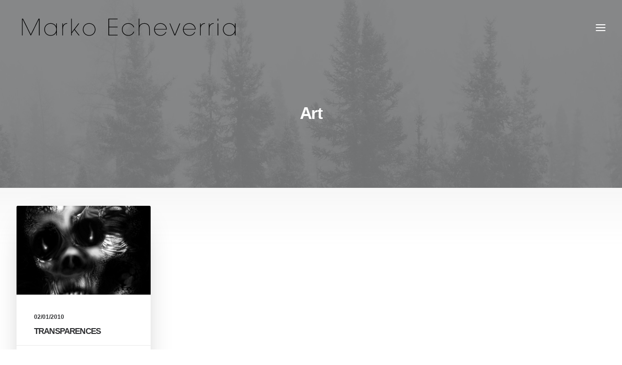

--- FILE ---
content_type: text/css; charset=utf-8
request_url: http://www.markoecheverria.com/wp-content/plugins/wplingua/assets/css/front.css?ver=2.2.0
body_size: 2463
content:
/*!*
 **                 _     _                         
 ** __      ___ __ | |   (_)_ __   __ _ _   _  __ _ 
 ** \ \ /\ / / '_ \| |   | | '_ \ / _` | | | |/ _` |
 **  \ V  V /| |_) | |___| | | | | (_| | |_| | (_| |
 **   \_/\_/ | .__/|_____|_|_| |_|\__, |\__,_|\__,_|
 **          |_|                  |___/             
 **
 **        -- wpLingua | WordPress plugin --
 **   Translate and make your website multilingual
 **
 **     https://github.com/julien-jacob/wplingua
 **      https://wordpress.org/plugins/wplingua/
 **              https://wplingua.com/
 **
 **/.dashicons.wplng-spin{animation:wplingua-dashicons-spin 2s infinite;animation-timing-function:linear}@keyframes wplingua-dashicons-spin{0%{transform:rotate(0deg)}100%{transform:rotate(360deg)}}.wp-block .wplng-switcher,.wplng-switcher{pointer-events:none;position:relative}.wp-block .wplng-switcher .switcher-content,.wplng-switcher .switcher-content{padding:2px;text-align:center;pointer-events:auto}.wp-block .wplng-switcher .switcher-content .wplng-language,.wplng-switcher .switcher-content .wplng-language{font-size:16px;line-height:16px;padding:2px 6px 2px 0;margin:2px;text-decoration:none;text-align:left}.wp-block .wplng-switcher .switcher-content .wplng-language img,.wplng-switcher .switcher-content .wplng-language img{box-sizing:content-box;width:22px;height:22px;margin-left:6px;vertical-align:baseline;filter:drop-shadow(0px 0px 2px rgba(0, 0, 0, 0.2));display:inline;vertical-align:unset}.wp-block .wplng-switcher .switcher-content p,.wplng-switcher .switcher-content p{display:none;margin:0;padding:0;height:0;width:0}.wplingua-menu .wplng-menu-flag{max-width:1.2em;max-height:1.2em;margin-right:.2em;display:inline;line-height:1em;vertical-align:sub}.wplng-block-attributes{border-top:1px solid #ddd;margin-top:-1px;padding:16px}.wplng-block-attributes label.components-text.components-input-control__label{text-transform:none}.wplng-switcher.flags-none .wplng-language img{display:none}.wplng-switcher.insert-auto{position:fixed;z-index:9999;bottom:20px}.wplng-switcher.insert-auto.insert-bottom-right{right:20px}.wplng-switcher.insert-auto.insert-bottom-left{left:20px}.wplng-switcher.insert-auto.insert-bottom-center{width:100%;text-align:center}.wplng-switcher.insert-auto.insert-bottom-center .switcher-content{display:inline-block}.wplng-switcher .language-id,.wplng-switcher .language-name,.wplng-switcher .language-original{display:none}.wplng-switcher.title-name .language-name,.wplng-switcher.title-original .language-original,.wplng-switcher.title-id .language-id{display:inline-block;line-height:normal;vertical-align:super;margin-left:6px}.wplng-switcher .language-id{text-transform:uppercase}.wplng-switcher.style-list .wplng-language-current,.wplng-switcher.style-block .wplng-language-current{display:none}.wplng-switcher.style-list .wplng-languages .wplng-language{display:inline-block}.wplng-switcher.style-block .wplng-languages .wplng-language{display:block}.wplng-switcher.style-dropdown{min-height:38px}.wplng-switcher.style-dropdown .switcher-content{position:absolute;right:0;left:0;z-index:9999}.wplng-switcher.style-dropdown.open-top .switcher-content{bottom:0}.wplng-switcher.style-dropdown.insert-auto .switcher-content{position:initial}.wplng-switcher.style-dropdown .wplng-language{display:block}.wplng-switcher.style-dropdown .wplng-languages{height:0;overflow:hidden}.wplng-switcher.style-dropdown .wplng-languages .wplng-language.current{display:none}.wplng-switcher.style-dropdown .switcher-content:hover .wplng-languages{height:auto}.wplng-switcher.style-dropdown .wplng-language-current{background-repeat:no-repeat;background-position:calc(100% - 4px) center;padding-right:28px}.wplng-switcher.title-name,.wplng-switcher.title-original{min-width:180px}.wplng-switcher.title-id{min-width:100px}.wplng-switcher.title-id.flags-none,.wplng-switcher.title-none{min-width:80px}.wplng-switcher.style-dropdown .wplng-language-current{background-image:url("data:image/svg+xml,%3Csvg width='20' height='20' xmlns='http://www.w3.org/2000/svg'%3E%3Cpath d='M5 6l5 5 5-5 2 1-7 7-7-7 2-1z' fill='%231d2327'/%3E%3C/svg%3E")}.wplng-switcher.style-dropdown.theme-dark-double-smooth .wplng-language-current,.wplng-switcher.style-dropdown.theme-dark-double-square .wplng-language-current,.wplng-switcher.style-dropdown.theme-dark-simple-smooth .wplng-language-current,.wplng-switcher.style-dropdown.theme-dark-simple-square .wplng-language-current,.wplng-switcher.style-dropdown.theme-blurwhite-double-square .wplng-language-current,.wplng-switcher.style-dropdown.theme-blurwhite-simple-square .wplng-language-current,.wplng-switcher.style-dropdown.theme-blurwhite-double-smooth .wplng-language-current,.wplng-switcher.style-dropdown.theme-blurwhite-simple-smooth .wplng-language-current{background-image:url("data:image/svg+xml,%3Csvg width='20' height='20' xmlns='http://www.w3.org/2000/svg'%3E%3Cpath d='M5 6l5 5 5-5 2 1-7 7-7-7 2-1z' fill='%23fff'/%3E%3C/svg%3E")}.wplng-switcher .wplng-languages .wplng-language:hover{background-color:rgba(0,0,0,.1)}.wplng-switcher.theme-dark-double-smooth .wplng-languages .wplng-language:hover,.wplng-switcher.theme-dark-double-square .wplng-languages .wplng-language:hover,.wplng-switcher.theme-dark-simple-smooth .wplng-languages .wplng-language:hover,.wplng-switcher.theme-dark-simple-square .wplng-languages .wplng-language:hover{background-color:rgba(255,255,255,.1)}.wplng-switcher.theme-blurwhite-double-square .switcher-content{-webkit-backdrop-filter:blur(25px) saturate(100%);backdrop-filter:blur(25px) saturate(100%);background:rgba(255,255,255,0);border:1px solid #fff;border-radius:0}.wplng-switcher.theme-blurwhite-double-square .switcher-content .wplng-language{border:1px solid #fff;color:#fff;border-radius:0}.wplng-switcher.theme-blurwhite-simple-square .switcher-content{-webkit-backdrop-filter:blur(25px) saturate(100%);backdrop-filter:blur(25px) saturate(100%);background:rgba(255,255,255,0);border:1px solid #fff;border-radius:0}.wplng-switcher.theme-blurwhite-simple-square .switcher-content .wplng-language{color:#fff}.wplng-switcher.theme-blurblack-double-square .switcher-content{-webkit-backdrop-filter:blur(25px) saturate(100%);backdrop-filter:blur(25px) saturate(100%);background:rgba(255,255,255,0);border:1px solid #1d2327;border-radius:0}.wplng-switcher.theme-blurblack-double-square .switcher-content .wplng-language{border:1px solid #1d2327;color:#1d2327;border-radius:0}.wplng-switcher.theme-blurwhite-double-smooth .switcher-content{-webkit-backdrop-filter:blur(25px) saturate(100%);backdrop-filter:blur(25px) saturate(100%);background:rgba(255,255,255,0);border:1px solid #fff;border-radius:8px}.wplng-switcher.theme-blurwhite-double-smooth .switcher-content .wplng-language{border:1px solid #fff;color:#fff;border-radius:6px}.wplng-switcher.theme-blurwhite-simple-smooth .switcher-content{-webkit-backdrop-filter:blur(25px) saturate(100%);backdrop-filter:blur(25px) saturate(100%);background:rgba(255,255,255,0);border:1px solid #fff;border-radius:9px}.wplng-switcher.theme-blurwhite-simple-smooth .switcher-content .wplng-language{color:#fff;border-radius:6px}.wplng-switcher.theme-blurblack-double-smooth .switcher-content{-webkit-backdrop-filter:blur(25px) saturate(100%);backdrop-filter:blur(25px) saturate(100%);background:rgba(255,255,255,0);border:1px solid #1d2327;border-radius:9px}.wplng-switcher.theme-blurblack-double-smooth .switcher-content .wplng-language{border:1px solid #1d2327;color:#1d2327;border-radius:6px}.wplng-switcher.theme-blurblack-simple-smooth .switcher-content{-webkit-backdrop-filter:blur(25px) saturate(100%);backdrop-filter:blur(25px) saturate(100%);background:rgba(255,255,255,0);border:1px solid #1d2327;border-radius:9px}.wplng-switcher.theme-blurblack-simple-smooth .switcher-content .wplng-language{color:#1d2327;border-radius:6px}.wplng-switcher.theme-blurblack-simple-square .switcher-content{-webkit-backdrop-filter:blur(25px) saturate(100%);backdrop-filter:blur(25px) saturate(100%);background:rgba(255,255,255,0);border:1px solid #1d2327;border-radius:0}.wplng-switcher.theme-blurblack-simple-square .switcher-content .wplng-language{color:#1d2327}.wplng-switcher.theme-light-double-square .switcher-content{background-color:#fff;border:1px solid rgba(0,0,0,.25);border-radius:0}.wplng-switcher.theme-light-double-square .switcher-content .wplng-language{border:1px solid rgba(0,0,0,.25);color:#1d2327;border-radius:0}.wplng-switcher.theme-light-simple-square .switcher-content{background-color:#fff;border:1px solid rgba(0,0,0,.25);border-radius:0}.wplng-switcher.theme-light-simple-square .switcher-content .wplng-language{color:#1d2327}.wplng-switcher.theme-grey-double-square .switcher-content{background-color:#f0f0f1;border:1px solid rgba(0,0,0,.25);border-radius:0}.wplng-switcher.theme-grey-double-square .switcher-content .wplng-language{border:1px solid rgba(0,0,0,.25);color:#1d2327;border-radius:0}.wplng-switcher.theme-grey-simple-square .switcher-content{background-color:#f0f0f1;border:1px solid rgba(0,0,0,.25);border-radius:0}.wplng-switcher.theme-grey-simple-square .switcher-content .wplng-language{color:#1d2327}.wplng-switcher.theme-dark-double-square .switcher-content{background-color:#1d2327;border:1px solid rgba(255,255,255,.25);border-radius:0}.wplng-switcher.theme-dark-double-square .switcher-content .wplng-language{border:1px solid rgba(255,255,255,.24);color:#fff;border-radius:0}.wplng-switcher.theme-light-double-smooth .switcher-content{background-color:#fff;border:1px solid rgba(0,0,0,.25);border-radius:9px}.wplng-switcher.theme-light-double-smooth .switcher-content .wplng-language{border:1px solid rgba(0,0,0,.25);color:#1d2327;border-radius:6px}.wplng-switcher.theme-light-simple-smooth .switcher-content{background-color:#fff;border:1px solid rgba(0,0,0,.25);border-radius:9px}.wplng-switcher.theme-light-simple-smooth .switcher-content .wplng-language{color:#1d2327;border-radius:6px}.wplng-switcher.theme-grey-double-smooth .switcher-content{background-color:#f0f0f1;border:1px solid rgba(0,0,0,.25);border-radius:9px}.wplng-switcher.theme-grey-double-smooth .switcher-content .wplng-language{border:1px solid rgba(0,0,0,.25);color:#1d2327;border-radius:6px}.wplng-switcher.theme-grey-simple-smooth .switcher-content{background-color:#f0f0f1;border:1px solid rgba(0,0,0,.25);border-radius:9px}.wplng-switcher.theme-grey-simple-smooth .switcher-content .wplng-language{color:#1d2327;border-radius:6px}.wplng-switcher.theme-dark-double-smooth .switcher-content{background-color:#1d2327;border:1px solid rgba(255,255,255,.25);border-radius:9px}.wplng-switcher.theme-dark-double-smooth .switcher-content .wplng-language{border:1px solid rgba(255,255,255,.24);color:#fff;border-radius:6px}.wplng-switcher.theme-dark-simple-smooth .switcher-content{background-color:#1d2327;border:1px solid rgba(255,255,255,.25);border-radius:9px}.wplng-switcher.theme-dark-simple-smooth .switcher-content .wplng-language{color:#fff;border-radius:6px}.wplng-switcher.theme-dark-simple-square .switcher-content{background-color:#1d2327;border:1px solid rgba(255,255,255,.25);border-radius:0}.wplng-switcher.theme-dark-simple-square .switcher-content .wplng-language{color:#fff}#wp-admin-bar-wplingua-menu>.ab-item::before{content:"";top:2px;position:relative;transition:color .1s ease-in-out;color:rgba(240,246,252,.6);position:relative;float:left;font:normal 20px/1 dashicons;speak:never;padding:4px 0;-webkit-font-smoothing:antialiased;-moz-osx-font-smoothing:grayscale;background-image:none !important;margin-right:6px}.wplingua-list #wpadminbar:not(.mobile) .ab-top-menu>li#wp-admin-bar-wplingua-menu>.ab-item,.wplingua-translated #wpadminbar:not(.mobile) .ab-top-menu>li#wp-admin-bar-wplingua-menu>.ab-item{background:linear-gradient(125deg, #66f4e6 0%, #bcfa99 100%);color:#1d2327;font-weight:700;border:2px solid #1d2327;box-sizing:border-box;border-radius:6px;line-height:26px;transition:all .3s;opacity:.9}.wplingua-list #wpadminbar:not(.mobile) .ab-top-menu>li#wp-admin-bar-wplingua-menu>.ab-item::before,.wplingua-translated #wpadminbar:not(.mobile) .ab-top-menu>li#wp-admin-bar-wplingua-menu>.ab-item::before{color:#1d2327;top:0}.wplingua-list #wpadminbar:not(.mobile) .ab-top-menu>li#wp-admin-bar-wplingua-menu:hover>.ab-item,.wplingua-translated #wpadminbar:not(.mobile) .ab-top-menu>li#wp-admin-bar-wplingua-menu:hover>.ab-item{opacity:1}@keyframes text-loading{0%{opacity:.2}50%{opacity:.8}100%{opacity:.2}}.wplng-in-progress-text{animation:text-loading 2s infinite;animation-timing-function:linear}@keyframes gradient{0%{background-position:0 0}100%{background-position:-200% 0}}#wplng-in-progress-container{position:fixed;top:0;width:100%;height:32px;line-height:22px;color:#f0f0f1;background-color:#1d2327;z-index:1000000;text-align:center;font-weight:600}#wplng-in-progress-container #wplng-progress-bar{position:absolute;bottom:1px;height:6px;background-color:rgba(255,255,255,.25);width:100%}#wplng-in-progress-container #wplng-progress-bar #wplng-progress-bar-value{height:5px;background:repeating-linear-gradient(to right, #66f4e6 0%, #E795ED 50%, #66f4e6 100%);min-width:10%;background-size:200% auto;background-position:0 100%;animation:gradient 2s infinite;animation-fill-mode:forwards;animation-timing-function:linear}#wplng-in-progress-container #wplng-in-progress-text-mobile{display:none}#wplng-in-progress-container #wplng-in-progress-text-desktop{display:inline}@media screen and (max-width: 782px){#wplng-in-progress-container{height:46px;line-height:42px}#wplng-in-progress-container #wplng-in-progress-message .wplng-spin{position:relative;top:10px}#wplng-in-progress-container #wplng-in-progress-text-mobile{display:inline}#wplng-in-progress-container #wplng-in-progress-text-desktop{display:none}}/*# sourceMappingURL=front.css.map */


--- FILE ---
content_type: image/svg+xml
request_url: https://www.markoecheverria.com/wp-content/uploads/2024/12/mon-nom-x-site-4_Plan-de-travail-1.svg
body_size: 8816
content:
<?xml version="1.0" encoding="utf-8"?>
<!-- Generator: Adobe Illustrator 24.2.3, SVG Export Plug-In . SVG Version: 6.00 Build 0)  -->
<svg version="1.1" id="Calque_1" xmlns="http://www.w3.org/2000/svg" xmlns:xlink="http://www.w3.org/1999/xlink" x="0px" y="0px"
	 viewBox="0 0 476.37 61.75" style="enable-background:new 0 0 476.37 61.75;" xml:space="preserve">
<metadata><?xpacket begin="﻿" id="W5M0MpCehiHzreSzNTczkc9d"?>
<x:xmpmeta xmlns:x="adobe:ns:meta/" x:xmptk="Adobe XMP Core 6.0-c002 79.164460, 2020/05/12-16:04:17        ">
   <rdf:RDF xmlns:rdf="http://www.w3.org/1999/02/22-rdf-syntax-ns#">
      <rdf:Description rdf:about=""
            xmlns:dc="http://purl.org/dc/elements/1.1/"
            xmlns:xmp="http://ns.adobe.com/xap/1.0/"
            xmlns:xmpGImg="http://ns.adobe.com/xap/1.0/g/img/"
            xmlns:xmpMM="http://ns.adobe.com/xap/1.0/mm/"
            xmlns:stRef="http://ns.adobe.com/xap/1.0/sType/ResourceRef#"
            xmlns:stEvt="http://ns.adobe.com/xap/1.0/sType/ResourceEvent#"
            xmlns:illustrator="http://ns.adobe.com/illustrator/1.0/"
            xmlns:xmpTPg="http://ns.adobe.com/xap/1.0/t/pg/"
            xmlns:stDim="http://ns.adobe.com/xap/1.0/sType/Dimensions#"
            xmlns:xmpG="http://ns.adobe.com/xap/1.0/g/"
            xmlns:pdf="http://ns.adobe.com/pdf/1.3/">
         <dc:format>image/svg+xml</dc:format>
         <dc:title>
            <rdf:Alt>
               <rdf:li xml:lang="x-default">Print</rdf:li>
            </rdf:Alt>
         </dc:title>
         <xmp:MetadataDate>2024-12-27T00:30:58+01:00</xmp:MetadataDate>
         <xmp:ModifyDate>2024-12-27T00:30:58+01:00</xmp:ModifyDate>
         <xmp:CreateDate>2024-12-27T00:30:58+01:00</xmp:CreateDate>
         <xmp:CreatorTool>Adobe Illustrator 24.2 (Macintosh)</xmp:CreatorTool>
         <xmp:Thumbnails>
            <rdf:Alt>
               <rdf:li rdf:parseType="Resource">
                  <xmpGImg:width>256</xmpGImg:width>
                  <xmpGImg:height>20</xmpGImg:height>
                  <xmpGImg:format>JPEG</xmpGImg:format>
                  <xmpGImg:image>/9j/4AAQSkZJRgABAgEASABIAAD/7QAsUGhvdG9zaG9wIDMuMAA4QklNA+0AAAAAABAASAAAAAEA&#xA;AQBIAAAAAQAB/+4ADkFkb2JlAGTAAAAAAf/bAIQABgQEBAUEBgUFBgkGBQYJCwgGBggLDAoKCwoK&#xA;DBAMDAwMDAwQDA4PEA8ODBMTFBQTExwbGxscHx8fHx8fHx8fHwEHBwcNDA0YEBAYGhURFRofHx8f&#xA;Hx8fHx8fHx8fHx8fHx8fHx8fHx8fHx8fHx8fHx8fHx8fHx8fHx8fHx8fHx8f/8AAEQgAFAEAAwER&#xA;AAIRAQMRAf/EAaIAAAAHAQEBAQEAAAAAAAAAAAQFAwIGAQAHCAkKCwEAAgIDAQEBAQEAAAAAAAAA&#xA;AQACAwQFBgcICQoLEAACAQMDAgQCBgcDBAIGAnMBAgMRBAAFIRIxQVEGE2EicYEUMpGhBxWxQiPB&#xA;UtHhMxZi8CRygvElQzRTkqKyY3PCNUQnk6OzNhdUZHTD0uIIJoMJChgZhJRFRqS0VtNVKBry4/PE&#xA;1OT0ZXWFlaW1xdXl9WZ2hpamtsbW5vY3R1dnd4eXp7fH1+f3OEhYaHiImKi4yNjo+Ck5SVlpeYmZ&#xA;qbnJ2en5KjpKWmp6ipqqusra6voRAAICAQIDBQUEBQYECAMDbQEAAhEDBCESMUEFURNhIgZxgZEy&#xA;obHwFMHR4SNCFVJicvEzJDRDghaSUyWiY7LCB3PSNeJEgxdUkwgJChgZJjZFGidkdFU38qOzwygp&#xA;0+PzhJSktMTU5PRldYWVpbXF1eX1RlZmdoaWprbG1ub2R1dnd4eXp7fH1+f3OEhYaHiImKi4yNjo&#xA;+DlJWWl5iZmpucnZ6fkqOkpaanqKmqq6ytrq+v/aAAwDAQACEQMRAD8A61+SUsmk+XdF8vTuTb32&#xA;j2esaO7GtVmhjN7BU9TFcSep/qyAD7OKvTyabnpirzfRXbVvzD07zSzFoNQtNRt9JWvwiwt5LcJI&#xA;BUitxIzy8u6FAemKs41vX9K0W2Se/lKGVvTtoI1aWeaSlRHDEgZ5GoK0UdN+mKpSfPun2/B9W0/U&#xA;NHtZGCreXsAWAFjRfUkiaUQgnvLxGKp3pWq2eqWr3NoxaJJ7m1YsKfvLSd7aX6BJE1D3xVJ9F8+6&#xA;Jrl1Fb6RHc3qsqm4uo4T9Xty6eoqTSsVT1OJFUUswqKgVxVvS/8AlOtf/wCYPTf+JXWKpnb65YXO&#xA;sXekwM0l1YxxyXjKpMcZmqUjZ+nqFRy49QtCeoqqhtZ81aZpdyliUnvdTlT1Y9OsozPP6dSPUZR8&#xA;MaVFA8jKtdq1xVS0/wA46dc38enXdvc6TqE9fq1tfxiL1uIJYQyK0kUjACpVXLU3pTFU9xVL/MX/&#xA;ACj+p/8AMJP/AMm2xVJtA8meT30LTXfQtPZ2tYSzG0gJJMakkkpirILDTdO06D6vp9rDZwci3o28&#xA;axJyPU8UAFdsVSvUPOOnW1/Jp1pb3OrahBT6zbWEYl9HkAVE0jNHFGxBqFZw1N6UxVU0fzZpepXr&#xA;6dxnsdVjT1X069iaCYx1oXjrVJUBNC0bMoPU4qxzzNrmm6N+Zuj3d/KUjbQ9SiijRHlllla8sOMc&#xA;UUYaSRzQ0VQTiqaz+frCyCzavp2oaTYsQv6Qu4B9XXl0MrRPKYV/ypQoHemKsnBruOmKsdfzvYSX&#xA;EkWm2N9q8cDmOe6soQ9urLsyiWRo0kK9GEZah267YqmGieYdK1mOZrGUmW2f07u1lRoZ4XpXjLDI&#xA;FdCRuKjcbjbFVbS9Ws9Timkti3+jXE1rOjjiyywOUcEH5VU91II2OKuuNXsrfVLPS3Ym8vkmkgjU&#xA;V/d24X1HbwUGRFr4sBiqE1nzRpul3CWZWa91KVTJFp1nGZrgoK/GyiixpUEB5Cqk7VriqjY+cNNu&#xA;NQi026gudL1GcH6tbX0XpetQFmWGVS8MjKASVVywG9KYqi9d8xaRoNtFdarOLa2lkMfrN9hSsbyk&#xA;sew4RNireia0mr27XMdnd2kFR6LXkRgaVSKh1jc+oo/11U+2KpZ5d8+6L5je3OixXN5aTxJK9+sJ&#xA;W2h9SITLHJI5UGTiQGVORUmjUxVMNP8A0Z+nNW+r8/r3+j/XuVeP92fS4/7HriqlrPmzTNLu0sOE&#xA;99qkieomnWUZnnEe49RwKLGlRQNIygnYb4ql9z+Y2gWENw2rx3WkzW9tPd/V72Eo0sVtGZZfQdS8&#xA;Urqik8EctTelN8VSDSLG8f8AKPybq+nRGbVtC0vTr+0hX7UyLZotxbruN5oGdFrty4ntiqc+aNZi&#xA;1rSNL0nRbnk3mtR6V1EaFNNKCS6uFIoR+6YRoezuuKom7toLbzj5btreNYreCw1COGJRRVRDaKqg&#xA;eAAxVbaLHcfmVqTXJDTadpVmNPjPWNLua5+sSL/xla2jVv8AUHjirJbi3guIJLe4jWWCZWjlicBl&#xA;ZGFGVgeoIOKsO/J22tbXyHBa2jmW0gv9Wit5GJYtGmq3SoxY1JJUdcVRf5XWFpZeQdGjtoxGksAn&#xA;kCgDlJMTJIxp3LMcVSPzH5nutF80a/DpVq2o+Yb2xsV0vT4wGZjH9baSVgWQenEu5qwqeKA8mGKs&#xA;n8jWmjweWrSTSrk30F4DdT6jJ/e3M8prLNN0pIz7Ff2acQAFoFUF+Xp+sWmr6lcD/cldavqMV4TU&#xA;sq2l3Ja28dT+ylvElKbb17nFVT8zYoT5D1u5dzFPp9rJfWNwoq8V1aqZreRP8oSINu/TvirJIGka&#xA;GNpF4yMoLr4MRuMVQXmL/lH9T/5hJ/8Ak22KpBoHlHnoWnP+mtVXlawnitzQCsa7AccVZBZ2Mmm6&#xA;fLHHcT3sg5Oj3T+q5amy1AXbbpiqUflokP8AgPRLlJPWmv7SK+vLk/amubpBNPI/+U0jtt26dsVT&#xA;XVNJ0u8utOvLv4LrTrj1bGYPwYSOjRslf2lkRiGXv8wMVY9qVrbzfm7oMksau9tomqSwMRUo5ubK&#xA;MsvvwkZfkcVZdc21vdW8ttcRrNbzo0c0Tjkro44srA9QQaHFXn0l9qNt+R0E9rMy3S6Vbwi5aTgy&#xA;IwSF5TJRipSMluVK7VxVktkvmixs4LKz0XS7e0tkWKCCPUJ1VEQUVVAsegAxVCR6V5il842GszW9&#xA;jYqtvNa6gILuWeS4hNHhHBraAEwy7qS2wZv5sVXJ/uH8+vH9mx8zw+onQKNRskCuPHlNahT/AM8T&#xA;irXlemreYNZ8yN8UAc6RpLVqPQs3IuJB/wAZLrmvusanFUu8oT+ZZJNcv4LCyuJ7jV7+GWee8mhm&#xA;9OzuZLa2jaMWswVVhjUqA9Dy5ftHFUV5s07zhrWgXdh9Q021uGT1LK9OoTk211H8cE6/6EN45AG/&#xA;DFV/nvTYdRPla1vkSRf01byyoRyQvBBPKNj25J3xVl2KsU/KaztbT8sfKsVtEsUb6VZzMqAAGSaB&#xA;ZZG27s7lj7nFUXov/KW+ZP8Aoy/5MnFUP5BAmtNW1CYf7kLrVtRS8Y15AWt3JbW6VP7K28MdO3cd&#xA;cVQv5x6dpt/+V/maO/VTFDp9xcRM3VZoYy8TD35gD36d8VRv5Y/+S18p/wDbG0//AKhY8VYz+WX6&#xA;O/xX5i9H1fq/Jv8ADvq04fo76xJ9Z+r034fX/U/55+lT4eOKsp1T/lOtA/5g9S/4la4qlvnn6z+l&#xA;9M/w9y/xl6cv1KnH6t9U5J6v6Qr/AMe/PhTj+85fY/axVCebP+Vnfowcvqv6Np/uY/Q/qfpL0KH1&#xA;Pqfr/u+VP9lSvH4qYqi/ye/RP+BIP0Pw/RH1/Vv0d6f2Pq36VuvR4f5PClMVTL8u/wDlBdC/5g4v&#xA;+I4qhdM/Rn/Kzter6X6U/RmncK09X6v6tzy49+HPjWnentiqj5Xr/jTXv0PX/Dm312v91+l+X7/6&#xA;r7cP7/8AZ9Tp8fqYqhbz9Of4yu/8Fejy5p/ib67/ALwet6Q4en6f77636XDlT4OHHlvxxVD6z/iT&#xA;9NWX+Nfq3+FPXg+r/o7l6X1z1P3P6R9b4/S9Th6fp/Dz+3tTFXomKpf5i/5R/U/+YSf/AJNtirDd&#xA;D/5XD+hNP9H/AA96P1aH0+f13lx9MU5U2rTFWY6B/iP6if8AEH1P6/zNPqHq+j6dBx/vvi5da4qw&#xA;3Q/8R/py9/wb9X/wl9Yn+sfpGvp/XOf779G+j8fo+rz9T1Ph514bVxVUg/Tv+NrP/Gvo+l6j/wCF&#xA;/qVfqP1j0jz9f1P3v1r0/U9Ovwca8fjxVMrz/wAmzpH/AGwdT/6jNPxVluKsV8l/Uf8AlW2mfpDh&#xA;9Q/Rq/W/Vp6fo+n+851248a1xVJ/Jf8Ajz6mP0b6P+FfTX9B/pj1f0l6NPg9X09vTpTh6n73j9v4&#xA;sVRXlD9If4qvf8Vf8pb9W/0X0qfUP0f6g5fUK/H/AHnD6x6nx8uH7HDFV/5ufXP8KJ+iq/4j+u23&#xA;+HuPDl9e57fb+Hj6Pqep/wAV8sVTryR+i/8AB2i/orl+j/qUH1f1K+px9Mf3ld+dft135VrirGb/&#xA;APTv+Obr/BPp+rWL/FP13/jnep6Q9Lh6f77656XDlx+Hhx578cVa8w/4k/Sdn/i30P8ACHrwc/0b&#xA;zp9Z9Qej+kPV+L6v6vD+725f3nwVxVkHm3/e/wAs/wDbXX/qDucVZFirGvyx/wDJa+U/+2Np/wD1&#xA;Cx4qq6L/AMpb5k/6Mv8AkycVSOf9Mf40vP8ABnpcea/4o+uf7w/WPRX0/S9P979b9P0+dPg4U5fF&#xA;TFWJfnL/AIs/w3rX+LfQ/wAK/o+4+pfovnT9I+m31X6/6n7zh63D0/T+HnTntTFX/9k=</xmpGImg:image>
               </rdf:li>
            </rdf:Alt>
         </xmp:Thumbnails>
         <xmpMM:InstanceID>xmp.iid:07701ae0-be2b-420f-bc51-a4def15ccc9f</xmpMM:InstanceID>
         <xmpMM:DocumentID>xmp.did:07701ae0-be2b-420f-bc51-a4def15ccc9f</xmpMM:DocumentID>
         <xmpMM:OriginalDocumentID>uuid:5D20892493BFDB11914A8590D31508C8</xmpMM:OriginalDocumentID>
         <xmpMM:RenditionClass>default</xmpMM:RenditionClass>
         <xmpMM:DerivedFrom rdf:parseType="Resource">
            <stRef:instanceID>xmp.iid:c0e77654-7fa1-408f-93f8-2f0783029283</stRef:instanceID>
            <stRef:documentID>xmp.did:c0e77654-7fa1-408f-93f8-2f0783029283</stRef:documentID>
            <stRef:originalDocumentID>uuid:5D20892493BFDB11914A8590D31508C8</stRef:originalDocumentID>
            <stRef:renditionClass>default</stRef:renditionClass>
         </xmpMM:DerivedFrom>
         <xmpMM:History>
            <rdf:Seq>
               <rdf:li rdf:parseType="Resource">
                  <stEvt:action>saved</stEvt:action>
                  <stEvt:instanceID>xmp.iid:86506a0c-fa0d-4cc9-bd36-e1e6986e640d</stEvt:instanceID>
                  <stEvt:when>2024-12-27T00:08:33+01:00</stEvt:when>
                  <stEvt:softwareAgent>Adobe Illustrator 24.2 (Macintosh)</stEvt:softwareAgent>
                  <stEvt:changed>/</stEvt:changed>
               </rdf:li>
               <rdf:li rdf:parseType="Resource">
                  <stEvt:action>saved</stEvt:action>
                  <stEvt:instanceID>xmp.iid:07701ae0-be2b-420f-bc51-a4def15ccc9f</stEvt:instanceID>
                  <stEvt:when>2024-12-27T00:30:58+01:00</stEvt:when>
                  <stEvt:softwareAgent>Adobe Illustrator 24.2 (Macintosh)</stEvt:softwareAgent>
                  <stEvt:changed>/</stEvt:changed>
               </rdf:li>
            </rdf:Seq>
         </xmpMM:History>
         <illustrator:StartupProfile>Print</illustrator:StartupProfile>
         <illustrator:CreatorSubTool>Adobe Illustrator</illustrator:CreatorSubTool>
         <xmpTPg:HasVisibleOverprint>False</xmpTPg:HasVisibleOverprint>
         <xmpTPg:HasVisibleTransparency>False</xmpTPg:HasVisibleTransparency>
         <xmpTPg:NPages>1</xmpTPg:NPages>
         <xmpTPg:MaxPageSize rdf:parseType="Resource">
            <stDim:w>168.051611</stDim:w>
            <stDim:h>21.784498</stDim:h>
            <stDim:unit>Millimeters</stDim:unit>
         </xmpTPg:MaxPageSize>
         <xmpTPg:PlateNames>
            <rdf:Seq>
               <rdf:li>Black</rdf:li>
            </rdf:Seq>
         </xmpTPg:PlateNames>
         <xmpTPg:SwatchGroups>
            <rdf:Seq>
               <rdf:li rdf:parseType="Resource">
                  <xmpG:groupName>Groupe de nuances par défaut</xmpG:groupName>
                  <xmpG:groupType>0</xmpG:groupType>
                  <xmpG:Colorants>
                     <rdf:Seq>
                        <rdf:li rdf:parseType="Resource">
                           <xmpG:swatchName>Blanc</xmpG:swatchName>
                           <xmpG:mode>CMYK</xmpG:mode>
                           <xmpG:type>PROCESS</xmpG:type>
                           <xmpG:cyan>0.000000</xmpG:cyan>
                           <xmpG:magenta>0.000000</xmpG:magenta>
                           <xmpG:yellow>0.000000</xmpG:yellow>
                           <xmpG:black>0.000000</xmpG:black>
                        </rdf:li>
                        <rdf:li rdf:parseType="Resource">
                           <xmpG:swatchName>Noir</xmpG:swatchName>
                           <xmpG:mode>CMYK</xmpG:mode>
                           <xmpG:type>PROCESS</xmpG:type>
                           <xmpG:cyan>0.000000</xmpG:cyan>
                           <xmpG:magenta>0.000000</xmpG:magenta>
                           <xmpG:yellow>0.000000</xmpG:yellow>
                           <xmpG:black>100.000000</xmpG:black>
                        </rdf:li>
                        <rdf:li rdf:parseType="Resource">
                           <xmpG:swatchName>Rouge CMJN</xmpG:swatchName>
                           <xmpG:mode>CMYK</xmpG:mode>
                           <xmpG:type>PROCESS</xmpG:type>
                           <xmpG:cyan>0.000000</xmpG:cyan>
                           <xmpG:magenta>100.000000</xmpG:magenta>
                           <xmpG:yellow>100.000000</xmpG:yellow>
                           <xmpG:black>0.000000</xmpG:black>
                        </rdf:li>
                        <rdf:li rdf:parseType="Resource">
                           <xmpG:swatchName>Jaune CMJN</xmpG:swatchName>
                           <xmpG:mode>CMYK</xmpG:mode>
                           <xmpG:type>PROCESS</xmpG:type>
                           <xmpG:cyan>0.000000</xmpG:cyan>
                           <xmpG:magenta>0.000000</xmpG:magenta>
                           <xmpG:yellow>100.000000</xmpG:yellow>
                           <xmpG:black>0.000000</xmpG:black>
                        </rdf:li>
                        <rdf:li rdf:parseType="Resource">
                           <xmpG:swatchName>Vert CMJN</xmpG:swatchName>
                           <xmpG:mode>CMYK</xmpG:mode>
                           <xmpG:type>PROCESS</xmpG:type>
                           <xmpG:cyan>100.000000</xmpG:cyan>
                           <xmpG:magenta>0.000000</xmpG:magenta>
                           <xmpG:yellow>100.000000</xmpG:yellow>
                           <xmpG:black>0.000000</xmpG:black>
                        </rdf:li>
                        <rdf:li rdf:parseType="Resource">
                           <xmpG:swatchName>Cyan CMJN</xmpG:swatchName>
                           <xmpG:mode>CMYK</xmpG:mode>
                           <xmpG:type>PROCESS</xmpG:type>
                           <xmpG:cyan>100.000000</xmpG:cyan>
                           <xmpG:magenta>0.000000</xmpG:magenta>
                           <xmpG:yellow>0.000000</xmpG:yellow>
                           <xmpG:black>0.000000</xmpG:black>
                        </rdf:li>
                        <rdf:li rdf:parseType="Resource">
                           <xmpG:swatchName>Bleu CMJN</xmpG:swatchName>
                           <xmpG:mode>CMYK</xmpG:mode>
                           <xmpG:type>PROCESS</xmpG:type>
                           <xmpG:cyan>100.000000</xmpG:cyan>
                           <xmpG:magenta>100.000000</xmpG:magenta>
                           <xmpG:yellow>0.000000</xmpG:yellow>
                           <xmpG:black>0.000000</xmpG:black>
                        </rdf:li>
                        <rdf:li rdf:parseType="Resource">
                           <xmpG:swatchName>Magenta CMJN</xmpG:swatchName>
                           <xmpG:mode>CMYK</xmpG:mode>
                           <xmpG:type>PROCESS</xmpG:type>
                           <xmpG:cyan>0.000000</xmpG:cyan>
                           <xmpG:magenta>100.000000</xmpG:magenta>
                           <xmpG:yellow>0.000000</xmpG:yellow>
                           <xmpG:black>0.000000</xmpG:black>
                        </rdf:li>
                        <rdf:li rdf:parseType="Resource">
                           <xmpG:swatchName>C=15 M=100 J=90 N=10</xmpG:swatchName>
                           <xmpG:mode>CMYK</xmpG:mode>
                           <xmpG:type>PROCESS</xmpG:type>
                           <xmpG:cyan>15.000000</xmpG:cyan>
                           <xmpG:magenta>100.000000</xmpG:magenta>
                           <xmpG:yellow>90.000000</xmpG:yellow>
                           <xmpG:black>10.000000</xmpG:black>
                        </rdf:li>
                        <rdf:li rdf:parseType="Resource">
                           <xmpG:swatchName>C=0 M=90 J=85 N=0</xmpG:swatchName>
                           <xmpG:mode>CMYK</xmpG:mode>
                           <xmpG:type>PROCESS</xmpG:type>
                           <xmpG:cyan>0.000000</xmpG:cyan>
                           <xmpG:magenta>90.000000</xmpG:magenta>
                           <xmpG:yellow>85.000000</xmpG:yellow>
                           <xmpG:black>0.000000</xmpG:black>
                        </rdf:li>
                        <rdf:li rdf:parseType="Resource">
                           <xmpG:swatchName>C=0 M=80 J=95 N=0</xmpG:swatchName>
                           <xmpG:mode>CMYK</xmpG:mode>
                           <xmpG:type>PROCESS</xmpG:type>
                           <xmpG:cyan>0.000000</xmpG:cyan>
                           <xmpG:magenta>80.000000</xmpG:magenta>
                           <xmpG:yellow>95.000000</xmpG:yellow>
                           <xmpG:black>0.000000</xmpG:black>
                        </rdf:li>
                        <rdf:li rdf:parseType="Resource">
                           <xmpG:swatchName>C=0 M=50 J=100 N=0</xmpG:swatchName>
                           <xmpG:mode>CMYK</xmpG:mode>
                           <xmpG:type>PROCESS</xmpG:type>
                           <xmpG:cyan>0.000000</xmpG:cyan>
                           <xmpG:magenta>50.000000</xmpG:magenta>
                           <xmpG:yellow>100.000000</xmpG:yellow>
                           <xmpG:black>0.000000</xmpG:black>
                        </rdf:li>
                        <rdf:li rdf:parseType="Resource">
                           <xmpG:swatchName>C=0 M=35 J=85 N=0</xmpG:swatchName>
                           <xmpG:mode>CMYK</xmpG:mode>
                           <xmpG:type>PROCESS</xmpG:type>
                           <xmpG:cyan>0.000000</xmpG:cyan>
                           <xmpG:magenta>35.000000</xmpG:magenta>
                           <xmpG:yellow>85.000000</xmpG:yellow>
                           <xmpG:black>0.000000</xmpG:black>
                        </rdf:li>
                        <rdf:li rdf:parseType="Resource">
                           <xmpG:swatchName>C=5 M=0 J=90 N=0</xmpG:swatchName>
                           <xmpG:mode>CMYK</xmpG:mode>
                           <xmpG:type>PROCESS</xmpG:type>
                           <xmpG:cyan>5.000000</xmpG:cyan>
                           <xmpG:magenta>0.000000</xmpG:magenta>
                           <xmpG:yellow>90.000000</xmpG:yellow>
                           <xmpG:black>0.000000</xmpG:black>
                        </rdf:li>
                        <rdf:li rdf:parseType="Resource">
                           <xmpG:swatchName>C=20 M=0 J=100 N=0</xmpG:swatchName>
                           <xmpG:mode>CMYK</xmpG:mode>
                           <xmpG:type>PROCESS</xmpG:type>
                           <xmpG:cyan>20.000000</xmpG:cyan>
                           <xmpG:magenta>0.000000</xmpG:magenta>
                           <xmpG:yellow>100.000000</xmpG:yellow>
                           <xmpG:black>0.000000</xmpG:black>
                        </rdf:li>
                        <rdf:li rdf:parseType="Resource">
                           <xmpG:swatchName>C=50 M=0 J=100 N=0</xmpG:swatchName>
                           <xmpG:mode>CMYK</xmpG:mode>
                           <xmpG:type>PROCESS</xmpG:type>
                           <xmpG:cyan>50.000000</xmpG:cyan>
                           <xmpG:magenta>0.000000</xmpG:magenta>
                           <xmpG:yellow>100.000000</xmpG:yellow>
                           <xmpG:black>0.000000</xmpG:black>
                        </rdf:li>
                        <rdf:li rdf:parseType="Resource">
                           <xmpG:swatchName>C=75 M=0 J=100 N=0</xmpG:swatchName>
                           <xmpG:mode>CMYK</xmpG:mode>
                           <xmpG:type>PROCESS</xmpG:type>
                           <xmpG:cyan>75.000000</xmpG:cyan>
                           <xmpG:magenta>0.000000</xmpG:magenta>
                           <xmpG:yellow>100.000000</xmpG:yellow>
                           <xmpG:black>0.000000</xmpG:black>
                        </rdf:li>
                        <rdf:li rdf:parseType="Resource">
                           <xmpG:swatchName>C=85 M=10 J=100 N=10</xmpG:swatchName>
                           <xmpG:mode>CMYK</xmpG:mode>
                           <xmpG:type>PROCESS</xmpG:type>
                           <xmpG:cyan>85.000000</xmpG:cyan>
                           <xmpG:magenta>10.000000</xmpG:magenta>
                           <xmpG:yellow>100.000000</xmpG:yellow>
                           <xmpG:black>10.000000</xmpG:black>
                        </rdf:li>
                        <rdf:li rdf:parseType="Resource">
                           <xmpG:swatchName>C=90 M=30 J=95 N=30</xmpG:swatchName>
                           <xmpG:mode>CMYK</xmpG:mode>
                           <xmpG:type>PROCESS</xmpG:type>
                           <xmpG:cyan>90.000000</xmpG:cyan>
                           <xmpG:magenta>30.000000</xmpG:magenta>
                           <xmpG:yellow>95.000000</xmpG:yellow>
                           <xmpG:black>30.000000</xmpG:black>
                        </rdf:li>
                        <rdf:li rdf:parseType="Resource">
                           <xmpG:swatchName>C=75 M=0 J=75 N=0</xmpG:swatchName>
                           <xmpG:mode>CMYK</xmpG:mode>
                           <xmpG:type>PROCESS</xmpG:type>
                           <xmpG:cyan>75.000000</xmpG:cyan>
                           <xmpG:magenta>0.000000</xmpG:magenta>
                           <xmpG:yellow>75.000000</xmpG:yellow>
                           <xmpG:black>0.000000</xmpG:black>
                        </rdf:li>
                        <rdf:li rdf:parseType="Resource">
                           <xmpG:swatchName>C=80 M=10 J=45 N=0</xmpG:swatchName>
                           <xmpG:mode>CMYK</xmpG:mode>
                           <xmpG:type>PROCESS</xmpG:type>
                           <xmpG:cyan>80.000000</xmpG:cyan>
                           <xmpG:magenta>10.000000</xmpG:magenta>
                           <xmpG:yellow>45.000000</xmpG:yellow>
                           <xmpG:black>0.000000</xmpG:black>
                        </rdf:li>
                        <rdf:li rdf:parseType="Resource">
                           <xmpG:swatchName>C=70 M=15 J=0 N=0</xmpG:swatchName>
                           <xmpG:mode>CMYK</xmpG:mode>
                           <xmpG:type>PROCESS</xmpG:type>
                           <xmpG:cyan>70.000000</xmpG:cyan>
                           <xmpG:magenta>15.000000</xmpG:magenta>
                           <xmpG:yellow>0.000000</xmpG:yellow>
                           <xmpG:black>0.000000</xmpG:black>
                        </rdf:li>
                        <rdf:li rdf:parseType="Resource">
                           <xmpG:swatchName>C=85 M=50 J=0 N=0</xmpG:swatchName>
                           <xmpG:mode>CMYK</xmpG:mode>
                           <xmpG:type>PROCESS</xmpG:type>
                           <xmpG:cyan>85.000000</xmpG:cyan>
                           <xmpG:magenta>50.000000</xmpG:magenta>
                           <xmpG:yellow>0.000000</xmpG:yellow>
                           <xmpG:black>0.000000</xmpG:black>
                        </rdf:li>
                        <rdf:li rdf:parseType="Resource">
                           <xmpG:swatchName>C=100 M=95 J=5 N=0</xmpG:swatchName>
                           <xmpG:mode>CMYK</xmpG:mode>
                           <xmpG:type>PROCESS</xmpG:type>
                           <xmpG:cyan>100.000000</xmpG:cyan>
                           <xmpG:magenta>95.000000</xmpG:magenta>
                           <xmpG:yellow>5.000000</xmpG:yellow>
                           <xmpG:black>0.000000</xmpG:black>
                        </rdf:li>
                        <rdf:li rdf:parseType="Resource">
                           <xmpG:swatchName>C=100 M=100 J=25 N=25</xmpG:swatchName>
                           <xmpG:mode>CMYK</xmpG:mode>
                           <xmpG:type>PROCESS</xmpG:type>
                           <xmpG:cyan>100.000000</xmpG:cyan>
                           <xmpG:magenta>100.000000</xmpG:magenta>
                           <xmpG:yellow>25.000000</xmpG:yellow>
                           <xmpG:black>25.000000</xmpG:black>
                        </rdf:li>
                        <rdf:li rdf:parseType="Resource">
                           <xmpG:swatchName>C=75 M=100 J=0 N=0</xmpG:swatchName>
                           <xmpG:mode>CMYK</xmpG:mode>
                           <xmpG:type>PROCESS</xmpG:type>
                           <xmpG:cyan>75.000000</xmpG:cyan>
                           <xmpG:magenta>100.000000</xmpG:magenta>
                           <xmpG:yellow>0.000000</xmpG:yellow>
                           <xmpG:black>0.000000</xmpG:black>
                        </rdf:li>
                        <rdf:li rdf:parseType="Resource">
                           <xmpG:swatchName>C=50 M=100 J=0 N=0</xmpG:swatchName>
                           <xmpG:mode>CMYK</xmpG:mode>
                           <xmpG:type>PROCESS</xmpG:type>
                           <xmpG:cyan>50.000000</xmpG:cyan>
                           <xmpG:magenta>100.000000</xmpG:magenta>
                           <xmpG:yellow>0.000000</xmpG:yellow>
                           <xmpG:black>0.000000</xmpG:black>
                        </rdf:li>
                        <rdf:li rdf:parseType="Resource">
                           <xmpG:swatchName>C=35 M=100 J=35 N=10</xmpG:swatchName>
                           <xmpG:mode>CMYK</xmpG:mode>
                           <xmpG:type>PROCESS</xmpG:type>
                           <xmpG:cyan>35.000000</xmpG:cyan>
                           <xmpG:magenta>100.000000</xmpG:magenta>
                           <xmpG:yellow>35.000000</xmpG:yellow>
                           <xmpG:black>10.000000</xmpG:black>
                        </rdf:li>
                        <rdf:li rdf:parseType="Resource">
                           <xmpG:swatchName>C=10 M=100 J=50 N=0</xmpG:swatchName>
                           <xmpG:mode>CMYK</xmpG:mode>
                           <xmpG:type>PROCESS</xmpG:type>
                           <xmpG:cyan>10.000000</xmpG:cyan>
                           <xmpG:magenta>100.000000</xmpG:magenta>
                           <xmpG:yellow>50.000000</xmpG:yellow>
                           <xmpG:black>0.000000</xmpG:black>
                        </rdf:li>
                        <rdf:li rdf:parseType="Resource">
                           <xmpG:swatchName>C=0 M=95 J=20 N=0</xmpG:swatchName>
                           <xmpG:mode>CMYK</xmpG:mode>
                           <xmpG:type>PROCESS</xmpG:type>
                           <xmpG:cyan>0.000000</xmpG:cyan>
                           <xmpG:magenta>95.000000</xmpG:magenta>
                           <xmpG:yellow>20.000000</xmpG:yellow>
                           <xmpG:black>0.000000</xmpG:black>
                        </rdf:li>
                        <rdf:li rdf:parseType="Resource">
                           <xmpG:swatchName>C=25 M=25 J=40 N=0</xmpG:swatchName>
                           <xmpG:mode>CMYK</xmpG:mode>
                           <xmpG:type>PROCESS</xmpG:type>
                           <xmpG:cyan>25.000000</xmpG:cyan>
                           <xmpG:magenta>25.000000</xmpG:magenta>
                           <xmpG:yellow>40.000000</xmpG:yellow>
                           <xmpG:black>0.000000</xmpG:black>
                        </rdf:li>
                        <rdf:li rdf:parseType="Resource">
                           <xmpG:swatchName>C=40 M=45 J=50 N=5</xmpG:swatchName>
                           <xmpG:mode>CMYK</xmpG:mode>
                           <xmpG:type>PROCESS</xmpG:type>
                           <xmpG:cyan>40.000000</xmpG:cyan>
                           <xmpG:magenta>45.000000</xmpG:magenta>
                           <xmpG:yellow>50.000000</xmpG:yellow>
                           <xmpG:black>5.000000</xmpG:black>
                        </rdf:li>
                        <rdf:li rdf:parseType="Resource">
                           <xmpG:swatchName>C=50 M=50 J=60 N=25</xmpG:swatchName>
                           <xmpG:mode>CMYK</xmpG:mode>
                           <xmpG:type>PROCESS</xmpG:type>
                           <xmpG:cyan>50.000000</xmpG:cyan>
                           <xmpG:magenta>50.000000</xmpG:magenta>
                           <xmpG:yellow>60.000000</xmpG:yellow>
                           <xmpG:black>25.000000</xmpG:black>
                        </rdf:li>
                        <rdf:li rdf:parseType="Resource">
                           <xmpG:swatchName>C=55 M=60 J=65 N=40</xmpG:swatchName>
                           <xmpG:mode>CMYK</xmpG:mode>
                           <xmpG:type>PROCESS</xmpG:type>
                           <xmpG:cyan>55.000000</xmpG:cyan>
                           <xmpG:magenta>60.000000</xmpG:magenta>
                           <xmpG:yellow>65.000000</xmpG:yellow>
                           <xmpG:black>40.000000</xmpG:black>
                        </rdf:li>
                        <rdf:li rdf:parseType="Resource">
                           <xmpG:swatchName>C=25 M=40 J=65 N=0</xmpG:swatchName>
                           <xmpG:mode>CMYK</xmpG:mode>
                           <xmpG:type>PROCESS</xmpG:type>
                           <xmpG:cyan>25.000000</xmpG:cyan>
                           <xmpG:magenta>40.000000</xmpG:magenta>
                           <xmpG:yellow>65.000000</xmpG:yellow>
                           <xmpG:black>0.000000</xmpG:black>
                        </rdf:li>
                        <rdf:li rdf:parseType="Resource">
                           <xmpG:swatchName>C=30 M=50 J=75 N=10</xmpG:swatchName>
                           <xmpG:mode>CMYK</xmpG:mode>
                           <xmpG:type>PROCESS</xmpG:type>
                           <xmpG:cyan>30.000000</xmpG:cyan>
                           <xmpG:magenta>50.000000</xmpG:magenta>
                           <xmpG:yellow>75.000000</xmpG:yellow>
                           <xmpG:black>10.000000</xmpG:black>
                        </rdf:li>
                        <rdf:li rdf:parseType="Resource">
                           <xmpG:swatchName>C=35 M=60 J=80 N=25</xmpG:swatchName>
                           <xmpG:mode>CMYK</xmpG:mode>
                           <xmpG:type>PROCESS</xmpG:type>
                           <xmpG:cyan>35.000000</xmpG:cyan>
                           <xmpG:magenta>60.000000</xmpG:magenta>
                           <xmpG:yellow>80.000000</xmpG:yellow>
                           <xmpG:black>25.000000</xmpG:black>
                        </rdf:li>
                        <rdf:li rdf:parseType="Resource">
                           <xmpG:swatchName>C=40 M=65 J=90 N=35</xmpG:swatchName>
                           <xmpG:mode>CMYK</xmpG:mode>
                           <xmpG:type>PROCESS</xmpG:type>
                           <xmpG:cyan>40.000000</xmpG:cyan>
                           <xmpG:magenta>65.000000</xmpG:magenta>
                           <xmpG:yellow>90.000000</xmpG:yellow>
                           <xmpG:black>35.000000</xmpG:black>
                        </rdf:li>
                        <rdf:li rdf:parseType="Resource">
                           <xmpG:swatchName>C=40 M=70 J=100 N=50</xmpG:swatchName>
                           <xmpG:mode>CMYK</xmpG:mode>
                           <xmpG:type>PROCESS</xmpG:type>
                           <xmpG:cyan>40.000000</xmpG:cyan>
                           <xmpG:magenta>70.000000</xmpG:magenta>
                           <xmpG:yellow>100.000000</xmpG:yellow>
                           <xmpG:black>50.000000</xmpG:black>
                        </rdf:li>
                        <rdf:li rdf:parseType="Resource">
                           <xmpG:swatchName>C=50 M=70 J=80 N=70</xmpG:swatchName>
                           <xmpG:mode>CMYK</xmpG:mode>
                           <xmpG:type>PROCESS</xmpG:type>
                           <xmpG:cyan>50.000000</xmpG:cyan>
                           <xmpG:magenta>70.000000</xmpG:magenta>
                           <xmpG:yellow>80.000000</xmpG:yellow>
                           <xmpG:black>70.000000</xmpG:black>
                        </rdf:li>
                     </rdf:Seq>
                  </xmpG:Colorants>
               </rdf:li>
               <rdf:li rdf:parseType="Resource">
                  <xmpG:groupName>Gris</xmpG:groupName>
                  <xmpG:groupType>1</xmpG:groupType>
                  <xmpG:Colorants>
                     <rdf:Seq>
                        <rdf:li rdf:parseType="Resource">
                           <xmpG:swatchName>C=0 M=0 J=0 N=100</xmpG:swatchName>
                           <xmpG:mode>CMYK</xmpG:mode>
                           <xmpG:type>PROCESS</xmpG:type>
                           <xmpG:cyan>0.000000</xmpG:cyan>
                           <xmpG:magenta>0.000000</xmpG:magenta>
                           <xmpG:yellow>0.000000</xmpG:yellow>
                           <xmpG:black>100.000000</xmpG:black>
                        </rdf:li>
                        <rdf:li rdf:parseType="Resource">
                           <xmpG:swatchName>C=0 M=0 J=0 N=90</xmpG:swatchName>
                           <xmpG:mode>CMYK</xmpG:mode>
                           <xmpG:type>PROCESS</xmpG:type>
                           <xmpG:cyan>0.000000</xmpG:cyan>
                           <xmpG:magenta>0.000000</xmpG:magenta>
                           <xmpG:yellow>0.000000</xmpG:yellow>
                           <xmpG:black>89.999400</xmpG:black>
                        </rdf:li>
                        <rdf:li rdf:parseType="Resource">
                           <xmpG:swatchName>C=0 M=0 J=0 N=80</xmpG:swatchName>
                           <xmpG:mode>CMYK</xmpG:mode>
                           <xmpG:type>PROCESS</xmpG:type>
                           <xmpG:cyan>0.000000</xmpG:cyan>
                           <xmpG:magenta>0.000000</xmpG:magenta>
                           <xmpG:yellow>0.000000</xmpG:yellow>
                           <xmpG:black>79.998800</xmpG:black>
                        </rdf:li>
                        <rdf:li rdf:parseType="Resource">
                           <xmpG:swatchName>C=0 M=0 J=0 N=70</xmpG:swatchName>
                           <xmpG:mode>CMYK</xmpG:mode>
                           <xmpG:type>PROCESS</xmpG:type>
                           <xmpG:cyan>0.000000</xmpG:cyan>
                           <xmpG:magenta>0.000000</xmpG:magenta>
                           <xmpG:yellow>0.000000</xmpG:yellow>
                           <xmpG:black>69.999700</xmpG:black>
                        </rdf:li>
                        <rdf:li rdf:parseType="Resource">
                           <xmpG:swatchName>C=0 M=0 J=0 N=60</xmpG:swatchName>
                           <xmpG:mode>CMYK</xmpG:mode>
                           <xmpG:type>PROCESS</xmpG:type>
                           <xmpG:cyan>0.000000</xmpG:cyan>
                           <xmpG:magenta>0.000000</xmpG:magenta>
                           <xmpG:yellow>0.000000</xmpG:yellow>
                           <xmpG:black>59.999100</xmpG:black>
                        </rdf:li>
                        <rdf:li rdf:parseType="Resource">
                           <xmpG:swatchName>C=0 M=0 J=0 N=50</xmpG:swatchName>
                           <xmpG:mode>CMYK</xmpG:mode>
                           <xmpG:type>PROCESS</xmpG:type>
                           <xmpG:cyan>0.000000</xmpG:cyan>
                           <xmpG:magenta>0.000000</xmpG:magenta>
                           <xmpG:yellow>0.000000</xmpG:yellow>
                           <xmpG:black>50.000000</xmpG:black>
                        </rdf:li>
                        <rdf:li rdf:parseType="Resource">
                           <xmpG:swatchName>C=0 M=0 J=0 N=40</xmpG:swatchName>
                           <xmpG:mode>CMYK</xmpG:mode>
                           <xmpG:type>PROCESS</xmpG:type>
                           <xmpG:cyan>0.000000</xmpG:cyan>
                           <xmpG:magenta>0.000000</xmpG:magenta>
                           <xmpG:yellow>0.000000</xmpG:yellow>
                           <xmpG:black>39.999400</xmpG:black>
                        </rdf:li>
                        <rdf:li rdf:parseType="Resource">
                           <xmpG:swatchName>C=0 M=0 J=0 N=30</xmpG:swatchName>
                           <xmpG:mode>CMYK</xmpG:mode>
                           <xmpG:type>PROCESS</xmpG:type>
                           <xmpG:cyan>0.000000</xmpG:cyan>
                           <xmpG:magenta>0.000000</xmpG:magenta>
                           <xmpG:yellow>0.000000</xmpG:yellow>
                           <xmpG:black>29.998800</xmpG:black>
                        </rdf:li>
                        <rdf:li rdf:parseType="Resource">
                           <xmpG:swatchName>C=0 M=0 J=0 N=20</xmpG:swatchName>
                           <xmpG:mode>CMYK</xmpG:mode>
                           <xmpG:type>PROCESS</xmpG:type>
                           <xmpG:cyan>0.000000</xmpG:cyan>
                           <xmpG:magenta>0.000000</xmpG:magenta>
                           <xmpG:yellow>0.000000</xmpG:yellow>
                           <xmpG:black>19.999700</xmpG:black>
                        </rdf:li>
                        <rdf:li rdf:parseType="Resource">
                           <xmpG:swatchName>C=0 M=0 J=0 N=10</xmpG:swatchName>
                           <xmpG:mode>CMYK</xmpG:mode>
                           <xmpG:type>PROCESS</xmpG:type>
                           <xmpG:cyan>0.000000</xmpG:cyan>
                           <xmpG:magenta>0.000000</xmpG:magenta>
                           <xmpG:yellow>0.000000</xmpG:yellow>
                           <xmpG:black>9.999100</xmpG:black>
                        </rdf:li>
                        <rdf:li rdf:parseType="Resource">
                           <xmpG:swatchName>C=0 M=0 J=0 N=5</xmpG:swatchName>
                           <xmpG:mode>CMYK</xmpG:mode>
                           <xmpG:type>PROCESS</xmpG:type>
                           <xmpG:cyan>0.000000</xmpG:cyan>
                           <xmpG:magenta>0.000000</xmpG:magenta>
                           <xmpG:yellow>0.000000</xmpG:yellow>
                           <xmpG:black>4.998800</xmpG:black>
                        </rdf:li>
                     </rdf:Seq>
                  </xmpG:Colorants>
               </rdf:li>
               <rdf:li rdf:parseType="Resource">
                  <xmpG:groupName>Couleurs vives</xmpG:groupName>
                  <xmpG:groupType>1</xmpG:groupType>
                  <xmpG:Colorants>
                     <rdf:Seq>
                        <rdf:li rdf:parseType="Resource">
                           <xmpG:swatchName>C=0 M=100 J=100 N=0</xmpG:swatchName>
                           <xmpG:mode>CMYK</xmpG:mode>
                           <xmpG:type>PROCESS</xmpG:type>
                           <xmpG:cyan>0.000000</xmpG:cyan>
                           <xmpG:magenta>100.000000</xmpG:magenta>
                           <xmpG:yellow>100.000000</xmpG:yellow>
                           <xmpG:black>0.000000</xmpG:black>
                        </rdf:li>
                        <rdf:li rdf:parseType="Resource">
                           <xmpG:swatchName>C=0 M=75 J=100 N=0</xmpG:swatchName>
                           <xmpG:mode>CMYK</xmpG:mode>
                           <xmpG:type>PROCESS</xmpG:type>
                           <xmpG:cyan>0.000000</xmpG:cyan>
                           <xmpG:magenta>75.000000</xmpG:magenta>
                           <xmpG:yellow>100.000000</xmpG:yellow>
                           <xmpG:black>0.000000</xmpG:black>
                        </rdf:li>
                        <rdf:li rdf:parseType="Resource">
                           <xmpG:swatchName>C=0 M=10 J=95 N=0</xmpG:swatchName>
                           <xmpG:mode>CMYK</xmpG:mode>
                           <xmpG:type>PROCESS</xmpG:type>
                           <xmpG:cyan>0.000000</xmpG:cyan>
                           <xmpG:magenta>10.000000</xmpG:magenta>
                           <xmpG:yellow>95.000000</xmpG:yellow>
                           <xmpG:black>0.000000</xmpG:black>
                        </rdf:li>
                        <rdf:li rdf:parseType="Resource">
                           <xmpG:swatchName>C=85 M=10 J=100 N=0</xmpG:swatchName>
                           <xmpG:mode>CMYK</xmpG:mode>
                           <xmpG:type>PROCESS</xmpG:type>
                           <xmpG:cyan>85.000000</xmpG:cyan>
                           <xmpG:magenta>10.000000</xmpG:magenta>
                           <xmpG:yellow>100.000000</xmpG:yellow>
                           <xmpG:black>0.000000</xmpG:black>
                        </rdf:li>
                        <rdf:li rdf:parseType="Resource">
                           <xmpG:swatchName>C=100 M=90 J=0 N=0</xmpG:swatchName>
                           <xmpG:mode>CMYK</xmpG:mode>
                           <xmpG:type>PROCESS</xmpG:type>
                           <xmpG:cyan>100.000000</xmpG:cyan>
                           <xmpG:magenta>90.000000</xmpG:magenta>
                           <xmpG:yellow>0.000000</xmpG:yellow>
                           <xmpG:black>0.000000</xmpG:black>
                        </rdf:li>
                        <rdf:li rdf:parseType="Resource">
                           <xmpG:swatchName>C=60 M=90 J=0 N=0</xmpG:swatchName>
                           <xmpG:mode>CMYK</xmpG:mode>
                           <xmpG:type>PROCESS</xmpG:type>
                           <xmpG:cyan>60.000000</xmpG:cyan>
                           <xmpG:magenta>90.000000</xmpG:magenta>
                           <xmpG:yellow>0.003100</xmpG:yellow>
                           <xmpG:black>0.003100</xmpG:black>
                        </rdf:li>
                     </rdf:Seq>
                  </xmpG:Colorants>
               </rdf:li>
            </rdf:Seq>
         </xmpTPg:SwatchGroups>
         <pdf:Producer>Adobe PDF library 15.00</pdf:Producer>
      </rdf:Description>
   </rdf:RDF>
</x:xmpmeta>
                                                                                                    
                                                                                                    
                                                                                                    
                                                                                                    
                                                                                                    
                                                                                                    
                                                                                                    
                                                                                                    
                                                                                                    
                                                                                                    
                                                                                                    
                                                                                                    
                                                                                                    
                                                                                                    
                                                                                                    
                                                                                                    
                                                                                                    
                                                                                                    
                                                                                                    
                                                                                                    
                           
<?xpacket end="w"?>
	</metadata>
<path d="M30.25,45.11l16.37-33.22h2.26v35.52h-1.44V13.33h-0.05h0.05h-0.1l-16.7,34.08h-0.82L13.07,13.33h-0.1v34.08h-1.44V11.89
	h2.3L30.25,45.11z"/>
<path d="M85.36,47.42h-1.34v-6.34h-0.1c-1.12,2.18-2.7,3.88-4.75,5.11c-2.05,1.23-4.4,1.85-7.06,1.85c-2.02,0-3.86-0.36-5.54-1.08
	c-1.68-0.72-3.1-1.71-4.27-2.98c-1.17-1.26-2.06-2.7-2.66-4.3c-0.61-1.6-0.91-3.26-0.91-4.99c0-1.76,0.31-3.45,0.94-5.06
	c0.62-1.62,1.53-3.04,2.71-4.27c1.18-1.23,2.61-2.21,4.27-2.93c1.66-0.72,3.49-1.08,5.47-1.08c1.47,0,2.86,0.21,4.18,0.62
	c1.31,0.42,2.48,0.97,3.5,1.66c1.02,0.69,1.89,1.45,2.59,2.28c0.7,0.83,1.22,1.68,1.54,2.54h0.1v-6.48h1.34V47.42z M77.03,45.85
	c1.46-0.62,2.72-1.5,3.79-2.62c1.07-1.12,1.9-2.42,2.47-3.89c0.58-1.47,0.86-3.02,0.86-4.66c0-1.73-0.3-3.33-0.91-4.8
	c-0.61-1.47-1.46-2.75-2.54-3.84c-1.09-1.09-2.37-1.94-3.84-2.54c-1.47-0.61-3.06-0.91-4.75-0.91c-1.63,0-3.18,0.3-4.66,0.89
	c-1.47,0.59-2.76,1.42-3.86,2.5c-1.1,1.07-1.97,2.35-2.59,3.84c-0.62,1.49-0.94,3.11-0.94,4.87c0.03,1.5,0.3,2.97,0.82,4.39
	c0.51,1.42,1.27,2.72,2.28,3.89c1.01,1.17,2.28,2.1,3.82,2.78c1.54,0.69,3.3,1.03,5.28,1.03C73.98,46.79,75.57,46.48,77.03,45.85z"
	/>
<path d="M98.31,26.58h0.1c0.54-1.12,1.2-2.03,1.97-2.74c0.77-0.7,1.56-1.23,2.38-1.58c0.82-0.35,1.58-0.58,2.3-0.7
	c0.72-0.11,1.46-0.18,2.23-0.22v1.3c-1.02,0.03-1.95,0.15-2.78,0.36c-0.83,0.21-1.76,0.68-2.78,1.42c-1.38,1.25-2.29,2.58-2.74,4.01
	c-0.45,1.42-0.67,3.16-0.67,5.21v13.78h-1.34V21.97h1.34V26.58z"/>
<path d="M116.94,40.46h0.1l13.87-18.48h1.78l-9.41,12.43l10.22,13.01h-1.78l-9.31-11.95l-5.47,7.3v4.66h-1.34V11.89h1.34V40.46z"/>
<path d="M141.37,29.46c0.67-1.63,1.62-3.06,2.83-4.27c1.22-1.22,2.64-2.16,4.27-2.83c1.63-0.67,3.39-1.01,5.28-1.01
	c1.89,0,3.65,0.34,5.28,1.01c1.63,0.67,3.06,1.62,4.27,2.83c1.22,1.22,2.16,2.64,2.83,4.27c0.67,1.63,1.01,3.38,1.01,5.23
	c0,1.89-0.34,3.64-1.01,5.26c-0.67,1.62-1.62,3.03-2.83,4.25c-1.22,1.22-2.64,2.16-4.27,2.83c-1.63,0.67-3.39,1.01-5.28,1.01
	c-1.89,0-3.65-0.34-5.28-1.01c-1.63-0.67-3.06-1.61-4.27-2.81c-1.22-1.2-2.16-2.62-2.83-4.25s-1.01-3.39-1.01-5.28
	C140.36,32.84,140.7,31.09,141.37,29.46z M142.62,39.47c0.61,1.49,1.46,2.78,2.54,3.86c1.09,1.09,2.37,1.94,3.84,2.54
	c1.47,0.61,3.06,0.91,4.75,0.91c1.7,0,3.28-0.3,4.75-0.91c1.47-0.61,2.75-1.46,3.84-2.54c1.09-1.09,1.94-2.38,2.54-3.86
	c0.61-1.49,0.91-3.08,0.91-4.78c0-1.7-0.3-3.29-0.91-4.78c-0.61-1.49-1.46-2.78-2.54-3.86c-1.09-1.09-2.37-1.94-3.84-2.54
	c-1.47-0.61-3.06-0.91-4.75-0.91c-1.7,0-3.28,0.3-4.75,0.91c-1.47,0.61-2.75,1.46-3.84,2.54c-1.09,1.09-1.94,2.38-2.54,3.86
	c-0.61,1.49-0.91,3.08-0.91,4.78C141.71,36.39,142.01,37.98,142.62,39.47z"/>
<path d="M213.9,11.89v1.3h-18.05v15.7h18.05v1.3h-18.05v15.94h18.05v1.3h-19.49V11.89H213.9z"/>
<path d="M249.08,39.4c-0.9,2.62-2.47,4.71-4.73,6.26s-4.89,2.34-7.9,2.38c-1.82,0-3.55-0.32-5.18-0.96
	c-1.63-0.64-3.06-1.55-4.3-2.74c-1.23-1.18-2.19-2.6-2.88-4.25c-0.69-1.65-1.03-3.45-1.03-5.4v0.05c0-1.86,0.34-3.61,1.01-5.26
	c0.67-1.65,1.61-3.08,2.81-4.3c1.2-1.22,2.62-2.16,4.27-2.83c1.65-0.67,3.42-1.01,5.3-1.01c2.78,0,5.35,0.77,7.7,2.3
	c2.35,1.54,4.01,3.73,4.97,6.58h-1.49c-0.48-1.34-1.13-2.5-1.95-3.48c-0.81-0.98-1.74-1.77-2.76-2.38
	c-1.02-0.61-2.09-1.06-3.19-1.34c-1.1-0.29-2.18-0.43-3.24-0.43c-1.76,0.03-3.3,0.31-4.61,0.84c-1.31,0.53-2.64,1.38-3.98,2.57
	c-1.06,0.96-1.9,2.22-2.54,3.79c-0.64,1.57-0.96,3.2-0.96,4.9c0,1.76,0.32,3.38,0.96,4.87c0.64,1.49,1.52,2.78,2.64,3.86
	c1.12,1.09,2.41,1.92,3.86,2.5c1.46,0.58,2.98,0.86,4.58,0.86c2.72-0.03,5.09-0.77,7.1-2.21c2.02-1.44,3.36-3.17,4.03-5.18H249.08z"
	/>
<path d="M260.02,26.87h0.1c0.74-1.73,2.06-3.08,3.98-4.06c1.92-0.98,4-1.46,6.24-1.46c3.26,0,5.92,0.85,7.97,2.54
	c2.46,2.08,3.7,5.44,3.7,10.08v13.44h-1.34V33.97c0-2.14-0.27-3.95-0.82-5.42c-0.54-1.47-1.31-2.66-2.3-3.55
	c-0.93-0.83-2.01-1.44-3.24-1.82c-1.23-0.38-2.55-0.58-3.96-0.58c-3.2,0.03-5.72,0.94-7.56,2.74c-1.84,1.79-2.76,4.27-2.76,7.44
	v14.64h-1.34V11.89h1.34V26.87z"/>
<path d="M292.67,34.84c0.03,1.95,0.42,3.69,1.15,5.21c0.74,1.52,1.7,2.78,2.9,3.79c1.2,1.01,2.5,1.75,3.89,2.23
	c1.39,0.48,2.76,0.72,4.1,0.72c2.4,0,4.56-0.58,6.48-1.75s3.38-2.82,4.37-4.97h1.49c-1.12,2.59-2.78,4.57-4.99,5.93
	s-4.67,2.04-7.39,2.04c-1.92,0-3.7-0.34-5.33-1.01c-1.63-0.67-3.06-1.62-4.27-2.83c-1.22-1.22-2.15-2.64-2.81-4.27
	c-0.66-1.63-0.98-3.38-0.98-5.23v0.05c0-1.86,0.34-3.61,1.03-5.26c0.69-1.65,1.64-3.08,2.86-4.3c1.22-1.22,2.65-2.16,4.3-2.83
	c1.65-0.67,3.4-1.01,5.26-1.01c1.7,0,3.34,0.3,4.92,0.89c1.58,0.59,2.99,1.45,4.22,2.57c1.23,1.12,2.22,2.47,2.98,4.06
	c0.75,1.58,1.16,3.34,1.22,5.26l-0.05,0.72H292.67z M316.67,33.59c-0.06-1.47-0.42-2.88-1.08-4.22c-0.66-1.34-1.54-2.52-2.66-3.53
	c-1.12-1.01-2.38-1.8-3.79-2.38c-1.41-0.58-2.88-0.86-4.42-0.86c-1.57,0-3.06,0.26-4.46,0.79s-2.66,1.29-3.77,2.28
	c-1.1,0.99-1.98,2.17-2.64,3.53c-0.66,1.36-1.03,2.82-1.13,4.39H316.67z"/>
<path d="M323.82,21.97h1.39l9.94,23.86l9.79-23.86h1.54l-10.46,25.44h-1.73L323.82,21.97z"/>
<path d="M353.72,34.84c0.03,1.95,0.42,3.69,1.15,5.21c0.74,1.52,1.7,2.78,2.9,3.79c1.2,1.01,2.5,1.75,3.89,2.23
	c1.39,0.48,2.76,0.72,4.1,0.72c2.4,0,4.56-0.58,6.48-1.75s3.38-2.82,4.37-4.97h1.49c-1.12,2.59-2.78,4.57-4.99,5.93
	s-4.67,2.04-7.39,2.04c-1.92,0-3.7-0.34-5.33-1.01c-1.63-0.67-3.06-1.62-4.27-2.83c-1.22-1.22-2.15-2.64-2.81-4.27
	c-0.66-1.63-0.98-3.38-0.98-5.23v0.05c0-1.86,0.34-3.61,1.03-5.26c0.69-1.65,1.64-3.08,2.86-4.3c1.22-1.22,2.65-2.16,4.3-2.83
	c1.65-0.67,3.4-1.01,5.26-1.01c1.7,0,3.34,0.3,4.92,0.89c1.58,0.59,2.99,1.45,4.22,2.57c1.23,1.12,2.22,2.47,2.98,4.06
	c0.75,1.58,1.16,3.34,1.22,5.26l-0.05,0.72H353.72z M377.72,33.59c-0.06-1.47-0.42-2.88-1.08-4.22c-0.66-1.34-1.54-2.52-2.66-3.53
	c-1.12-1.01-2.38-1.8-3.79-2.38c-1.41-0.58-2.88-0.86-4.42-0.86c-1.57,0-3.06,0.26-4.46,0.79s-2.66,1.29-3.77,2.28
	c-1.1,0.99-1.98,2.17-2.64,3.53c-0.66,1.36-1.03,2.82-1.13,4.39H377.72z"/>
<path d="M389.77,26.58h0.1c0.54-1.12,1.2-2.03,1.97-2.74c0.77-0.7,1.56-1.23,2.38-1.58c0.82-0.35,1.58-0.58,2.3-0.7
	c0.72-0.11,1.46-0.18,2.23-0.22v1.3c-1.03,0.03-1.95,0.15-2.78,0.36c-0.83,0.21-1.76,0.68-2.78,1.42c-1.38,1.25-2.29,2.58-2.74,4.01
	c-0.45,1.42-0.67,3.16-0.67,5.21v13.78h-1.34V21.97h1.34V26.58z"/>
<path d="M408.39,26.58h0.1c0.54-1.12,1.2-2.03,1.97-2.74c0.77-0.7,1.56-1.23,2.38-1.58c0.82-0.35,1.58-0.58,2.3-0.7
	c0.72-0.11,1.46-0.18,2.23-0.22v1.3c-1.03,0.03-1.95,0.15-2.78,0.36c-0.83,0.21-1.76,0.68-2.78,1.42c-1.38,1.25-2.29,2.58-2.74,4.01
	c-0.45,1.42-0.67,3.16-0.67,5.21v13.78h-1.34V21.97h1.34V26.58z"/>
<path d="M427.01,16.26h-1.34v-4.37h1.34V16.26z M427.01,47.42h-1.34V21.97h1.34V47.42z"/>
<path d="M463.49,47.42h-1.34v-6.34h-0.1c-1.12,2.18-2.7,3.88-4.75,5.11s-4.4,1.85-7.06,1.85c-2.02,0-3.86-0.36-5.54-1.08
	c-1.68-0.72-3.1-1.71-4.27-2.98c-1.17-1.26-2.06-2.7-2.66-4.3c-0.61-1.6-0.91-3.26-0.91-4.99c0-1.76,0.31-3.45,0.94-5.06
	c0.62-1.62,1.53-3.04,2.71-4.27c1.18-1.23,2.61-2.21,4.27-2.93c1.66-0.72,3.49-1.08,5.47-1.08c1.47,0,2.86,0.21,4.18,0.62
	c1.31,0.42,2.48,0.97,3.5,1.66c1.02,0.69,1.89,1.45,2.59,2.28c0.7,0.83,1.22,1.68,1.54,2.54h0.1v-6.48h1.34V47.42z M455.17,45.85
	c1.46-0.62,2.72-1.5,3.79-2.62c1.07-1.12,1.9-2.42,2.47-3.89c0.58-1.47,0.86-3.02,0.86-4.66c0-1.73-0.3-3.33-0.91-4.8
	c-0.61-1.47-1.46-2.75-2.54-3.84c-1.09-1.09-2.37-1.94-3.84-2.54c-1.47-0.61-3.06-0.91-4.75-0.91c-1.63,0-3.18,0.3-4.66,0.89
	c-1.47,0.59-2.76,1.42-3.86,2.5c-1.1,1.07-1.97,2.35-2.59,3.84c-0.62,1.49-0.94,3.11-0.94,4.87c0.03,1.5,0.3,2.97,0.82,4.39
	c0.51,1.42,1.27,2.72,2.28,3.89c1.01,1.17,2.28,2.1,3.82,2.78c1.54,0.69,3.3,1.03,5.28,1.03C452.12,46.79,453.71,46.48,455.17,45.85
	z"/>
</svg>


--- FILE ---
content_type: application/javascript; charset=utf-8
request_url: http://www.markoecheverria.com/wp-content/plugins/wplingua/assets/js/script.js?ver=2.2.0
body_size: 583
content:
jQuery(document).ready(function(s){function t(){var o=s(window).height()/2;s(".wplng-switcher.style-dropdown").each(function(t){var n,e;s(this).offset().top-s(window).scrollTop()<o?s(this).hasClass("open-bottom")||(s(this).addClass("open-bottom"),s(this).removeClass("open-top"),n=s(".wplng-languages",this).prop("outerHTML"),e=s(".wplng-language-current",this).prop("outerHTML"),s(".switcher-content",this).html(e+n)):s(this).hasClass("open-top")||(s(this).addClass("open-top"),s(this).removeClass("open-bottom"),n=s(".wplng-languages",this).prop("outerHTML"),e=s(".wplng-language-current",this).prop("outerHTML"),s(".switcher-content",this).html(n+e))})}function n(){var t=parseInt(s("#wplng-in-progress-percent").html());t<100&&(t++,s("#wplng-in-progress-percent").html(t),s("#wplng-progress-bar-value").attr("style","width: "+t.toString()+"%"))}s("a[data-wplng-flag]").each(function(){var t=(t="<img ")+('src="'+s(this).attr("data-wplng-flag")+'" ')+'class="wplng-menu-flag"> ';s(this).html(t+s(this).html())}),s(window).scroll(function(){t()}),s("#wplng_style").on("input",function(){t()}),t(),s("#wplng-in-progress-iframe").on("load",function(){var t=s("#wplng-in-progress-container").attr("wplng-reload");window.location.href=t}),n(),s("#wplng-in-progress-percent").length&&setInterval(n,2e3),s("#wpadminbar").length&&s("#wplng-in-progress-container").length&&s("#wpadminbar").hide()});//# sourceMappingURL=script.js.map
